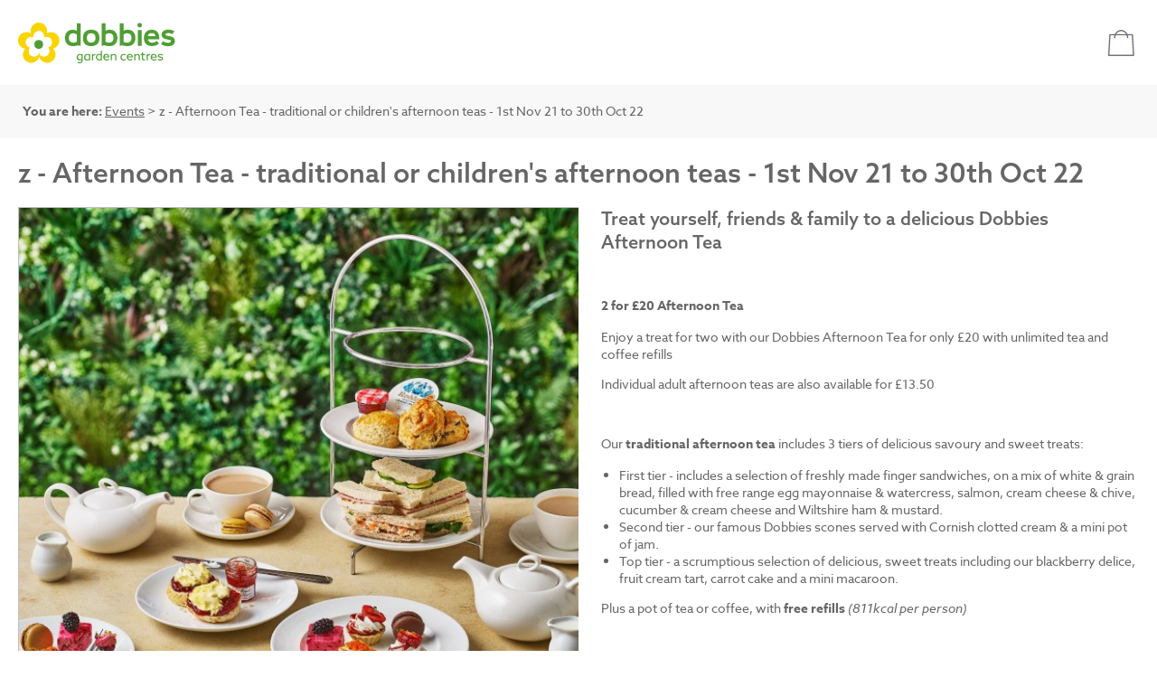

--- FILE ---
content_type: text/html; charset=utf-8
request_url: https://events.dobbies.com/event-detail/?e=4185&v=0&r=v&sid=1340153
body_size: 12542
content:


<!DOCTYPE html>
<html xmlns="http://www.w3.org/1999/xhtml">
<head>
    <meta http-equiv="X-UA-Compatible" content="IE=edge,chrome=1"> 
    <meta name="viewport" content="width=device-width,initial-scale=1">  
    <meta name='robots' content='noindex'>
    
    <title>Events | Dobbies Garden Centres</title>

    

    <script>(function(w,d,s,l,i){w[l]=w[l]||[];w[l].push({'gtm.start':
    new Date().getTime(),event:'gtm.js'});var f=d.getElementsByTagName(s)[0],
    j=d.createElement(s),dl=l!='dataLayer'?'&l='+l:'';j.async=true;j.src=
    'https://www.googletagmanager.com/gtm.js?id='+i+dl;f.parentNode.insertBefore(j,f);
    })(window,document,'script','dataLayer','GTM-NM8JZ2');</script>
    <script type="text/javascript" src="/scripts/jquery-3.3.1.js"></script>

    <link rel="stylesheet" href="https://use.typekit.net/nhg7kde.css" />
    <link rel="stylesheet" type="text/css" href="/css/events.css?v=20250801" />

    
    <link rel="stylesheet" href="https://cdn.jsdelivr.net/npm/swiper@11/swiper-bundle.min.css" />
    <link rel="stylesheet" type="text/css" href="/css/jquery.dialogbox.css" />

    <script src="https://cdn.jsdelivr.net/npm/swiper@11/swiper-bundle.min.js"></script>
	<script type="text/javascript" src="/scripts/libs/handlebars.runtime.min.js"></script>
	<script src="/scripts/templates/compiled.js"></script>

    <style type="text/css">
        .main-swiper {
          margin-bottom: 10px;
        }

        .thumb-swiper {
          height: 170px;
          box-sizing: border-box;
        }

        #event-detail .event-image .thumb-swiper img {
            height: auto;
        }

        .thumb-swiper .swiper-slide {
          width: 100px;
          aspect-ratio: 1 / 1; /* or whatever your large image aspect ratio is */
          object-fit: cover;
          display: block;
          opacity: 0.4;
          cursor: pointer;
        }

            .thumb-swiper .swiper-slide img {
                height:auto;
                border: 1px solid red;
            }

        .thumb-swiper .swiper-slide-thumb-active {
          opacity: 1;
        }
    </style>

    <script type="text/javascript">
        $(function () {
            $("#attendance").accordion({
                active: false,
                collapsible: true,
                heightStyle: "content",
                autoHeight: false,
                clearStyle: true
            });

            const thumbsSwiper = new Swiper('.thumb-swiper', {
                spaceBetween: 10,
                slidesPerView: 4,
                freeMode: true,
                watchSlidesProgress: true,
                navigation: {
                    nextEl: '.swiper-button-next',
                    prevEl: '.swiper-button-prev',
            },
            });

            const swiper = new Swiper('.main-swiper', 
            {
                pagination: {
                    el: '.swiper-pagination',
                    clickable: true,
                },
                // Navigation arrows
                navigation: {
                    nextEl: '.swiper-button-next',
                    prevEl: '.swiper-button-prev',
                },
                thumbs: {
                    swiper: thumbsSwiper,
                },
            });

        });
    </script>

    <link rel="canonical" href="https://events.dobbies.com:443/event-detail/?e=4185&v=0&r=v&sid=1340153" />


</head>

<body class="site">

    <noscript><iframe src="https://www.googletagmanager.com/ns.html?id=GTM-NM8JZ2"
    height="0" width="0" style="display:none;visibility:hidden"></iframe></noscript>

    <form method="post" action="./?e=4185&amp;v=0&amp;r=v&amp;sid=1340153" id="ctl00">
<div class="aspNetHidden">
<input type="hidden" name="__VIEWSTATE" id="__VIEWSTATE" value="SR51ILNBBu0PyyZ5n1VikeKJBtSkjJ4Jg/9scIXDQs0aW6IepSgr959DDUksUM9EGACXwtM0+zD+DDZ/b3CFfRs/WBk3QnmLidvzUbtbKzRFJgxc1fyGPYRBBuyNHWibJJfyohpYybIap/sShkcXAIum9oMz8y2eaIPwuwiCwCLelBq0rwI7OUbov7D9h00ylg9SQWKaAZQD6ijF3Vdi+6OurnHPrxXEHODxmrFGVGsJojtawj5shizy/P41Vk556m+y9REZlBR+Es0lTimGecXVGAfOE+Qa1kYIY+6s3YD+Zx/SgLr2+HXq2hltrnO+r1XMNdjMn9e/3J84YKLeTSseUB414mHGiu/vVeCllhVkouSSz3QS963Xx4pPnoX7HWKNqmcNlJpDswoFiILSlTpUnzlg/yo6DtCmXPKCsf+Cp76WWPdpjQC3BCo9XaUOCYJQY1kglbWo6zY5KOjL1LmU2ZOI2aPd9iqC+TZrC+SQU2kGUciGQZE7dPjFSNkG/t7bj29WOcycuuKt0FgHLlVfRqYD0lqNp5HlKkfr29ReiFrOxINVQvmRI3Houvs0v6XPx6I3gfWAodEiKWDvc5CWmjAz9l54ABt7ui0B0dU23QrUnEJutJ0rqVcg6emt9Tw83zRYFx+bPZ97kH8VOoysNLWIEqygNtClPisT0UKNQ774HIPAESUHC/+NnSVg8IXNH3zDRqG56sdWwAT8vSUh/IU9wIh6dF6txYR8pqfk6uKj/cviCCccDoNXzjbILbRo7/VXbxq81E9hWJxTd7xWtGRLHmkTbCvqhZOPmfY1NAx5BaDmBA/rqs65ElXhCpsgf/Is8fJKPJAIyuKWWCyXtKGZDpgz0GuLKpEsBMS3YUD/ZjDdSDAdXilT0Kbx8nc+6DuC32SUVj+Yp3Q3Vg4u71EmLni0pD0BoxooxRgfchUh7QUeApGtBiP2h2F0ujt9LO3vihX2BI6bIRqVPtEr+ywnOTXhAoDD/xWn/lWg7izV4c4G3dG+6ft5E1fitG6Lf5pip7qjjrkHANZvE/p6vzjo2wPy1ZcBm1peyjozOm19fxS/ONwJEOrQt7X85XgQfBCOYo30bPnnahZBx3A1dc8CY/wlzCUif99lARvWmGrW/mYovEXT0ls+efHeTU1t5iRGeWnSfdeYHqzTbuqcteGPdgq3WhYUrViGAZ2cgHSYFg0AO2AYZCIRJVihU1eFj7uqjnd22KleVgWB9hYR+TKzFcZAi1HNiYMz+JN3eFMt38aA/[base64]/RsX9vi27rJ9z1nFoc5BA1d6MGIybBqeSY3tXGum6RKMAjGI3FC4PwudLp+xJdGqzT/cbBIHnF3Kzj+bYcCciCPRsxeVpeowLkos9GbbAaqoV3wFiuv6kW8fbF/N9F8cojfmDPgwFCtmFsZcPvC+4Qm+KEL5joAi3iLMaC412VkAjijgaozQ7QfZRnrGi62B3dDhp8CMpYzvef36pFRgPCiKCpcpog7ZgL1yc4p4enN+0rEpo6ioEPTeCKo6CW2lCowf+lasXzanLJYW7lCkLARk0e80SUJT0SpLJEoILVjGcfXCvcnd1mA/5RPosoHdtooY8C4ragevws6KCalFujDwVp7HlRu2+UK93VodHCvX0j3ticV+KXmqwKugGCGYdPHGaFBCmysyi/0z1nODyEnB7ctkdIzwNaLemWE7cXp+VejZ9JcSTfB9ppqSd1LSeSg1HtoHnc1fDlQoK1Hvpm3HV3PHTyjiQzzpZTB3y3Jf5lhrGQdYwopsZk5rf+leobkpsVw2s0/9qb6AL+IklfyPIR73vI6q+Wn9WOfsjEpwjxgofuyScUv5QNj3xL1Ge8KWJzEEVmN4cqRX37RVXlf9bH2ktolCKiAdO7NEIjSnljYrhFEV+ZA82XTECHF2qlsjNMtBiLMwoE8T7Q9YjQ0H69cUy5P/icrNuaaAPGrQdaG1qP46M4Pu2rXpjGpegOYmHFFnJZodEFAbAfdDfrn6ZWkw3pKrbJWi/TDClHkTBHOT+aUlFi374GsWzNH1aAPZWH2R3svUx5DJLTN0H/fRMyr0gQW/AsNz3kYLAvJthMnoVAYzrpb2Ngrgtl+n8gXCnghD2cAZtBupgm14PWVkHtCUbEp20k8hwaSe/K7aK4sUK4EVKDtkZUjHUmq4fOSmmssmxTdsZrTTaLH8QCTOOLW7PF9X850kDpD7AX57BF28JPVZbDO/h6h8rY/CBNtuilBunGGwQUOHAjwqNFr+X+e9tmtQ8/94fsBaT/5kaEnHvPlzpLp6KXOog/bOYttWyDYiwQ/g3I2Y9FdajrEZuy74MLEFJUGwbCI6YLBpW7vAaRGex7Jjyx0KzM9e8oMNfQr/anuIMacjkJzuC9vfDKYanvN0HbSMcgQmOlWdjl1g259TyJHN3C9Ag/3VgvTjbwlrIhBWSbWKluU3sVdKY9carqvCjwau6ylFy5Uz1xhVrgpUqvnJ2Qt68zmqGhVE7P9qbfiE17kqQq76EqIRIAdbNd7wXRf4oT9rij4JxhnC0xDNHwpz3o31JvdjAjADHs5VyI0AOJrocOAHbb3X6f05fQN/aeIiS1mH56XQJBzF1xpZsvwUcHSV8JWu/LxLEjagKuLFvox0Tt0HetWU2RYwEiVeEVF7Q1f8874RWf9jHWXILmx/150u5YJi5LuZ7jM26OPUqH+UuyKshmyFn7LLekCwB86BYPXTDq6EpKLX/RDhBvM918yUxxng1dsRdTp/PUNE9nNoqfuozJazJqHRRzlbSMibzaz2aiyZRjfIfCkFUjZMETKWVZp+f/Vxupw/BTqodz36AzI3FajlgPoSExax9YfgenZKvS6IX1ePVqxuCwCZFN1HWMNlXE0py0pUEI16PwpxI3F9tkdkHSX62Us0AD9ihzhU84Vl6TPMRIse+MlNxL9TWzmCNS4puiBgmmxnKiZvCDSKZfy/dI8ZY1y+Nc+nBJiCQ7C50wgUDp14WjjEdjDN5nzx2mDADBQS8k8x0PKTVF321TdRxdkubYdi2rmIZSNlmldtuBEXsYNzqxMUnn2mZ/QWW8Q/l02pQc/k4JrBCkSH9iEVjdaFZU4nvoinxgNHIkkhWro8jqeXfQ3GiFj8MACmXHUJOp09VgqvdRWmqZc1GZEYUW0TvW6Ju9oPPVOXLX61E1iquZwAK6FlPlwAk/7lgNpZAgizk6gDr6tVFO7RlT8KGXAk/GIB3E1Q3y1NYC/[base64]/4vs+sXFP07n2FYV1VKA4xm1uxxuKg6m9vpq80yNdtWTMk3yvIZ2XUoE6k//1QqW2t0E+W9RMTphJ5FwJAW+XDXipkNEze7Yvq92PPHvct7tT61aYREK9jXbiMik0UtazZTdh1vQ0K5bdpZGJ0pO2LXGPjYo+9Xmhtv3bVyO/XxRmFwD/KdeuClSOJ2w1BFuoMjEbQ1jjue8hb3cemDm1E5tgJYBy16wi1U54AOcdTgaROv9Q3QzY/VK9aUEq9dQrTsP5USU3SrRfwsWuu59e4h4KTCxhAM5EK4rh2XJBHS/wNSHm3IpSMLRjlLMpaguRcOb1QOoGiIdXZE6B5OdiNyeuGMjz+McN9TlZZMbp8UNkPom0KUt1F5zMbXORqYo6hXgexH7y5Bu5L9hBfjKk5SYC6qRRr1JCJj/[base64]/INkICeCE5G+jmmX7rpPvNPEIjqAGYcQiZQyIhqKC+uMHM7mOqiANtd/CXePdLa6jvFHmLEhaQHDLghrxT6JVYnXwkIDQqzT6mcJu2SS4uHsqs+kqAtYYf6rLOw5OipCiPakvFpGLw0LlPMDvWs+htoli3TaZyMW5QkWcvMe8HEw/b4JpydEOsPCDLA5yj5wn6kutvoyGW8zu3U+Kqk0vaigkoypY1Wwk3Y+TxeAPiCMusDk9o7xTMQmFsoA4HJH2ogcdxKrJhOfBlpnQhQEFCGrDyx4cAeqERVHFvP7+9VzI0jVT1mUROP7muGJw+c8xE7ItxJsdRXuinpQVwXh31DDtIGv/gF52JD1t3Uw8RazzPndlgqZ5mr0T06DPxocEO6L+9u+YfQPso1/Y6qyqK+aJVFQsZEN+muOI2PBbb5/IoEYHoOoBRt+9IX+ZG1+Yrr4VyFye9AUOdvKjZ9CgNTALMGFIKXfBf2JTArqCZTUn13M1JCJFiFlnVs8o4JrTetZblT12kRsXMnaAMXlMn/TkV26SKzXWsRtMpkY44YZ+AUpUiHqc+iVluAVB8SmS2rtVy4rZgEarLgYOyAQRSvJD1SRGLXXOR+HkwouqPspktERubl6Ll0YZkM36EkGEOjU/JwKFH0uZG54GlFsDE0Pxw1jDbO21k4cyf9cLU0rpaBaYOxDYdSecOAtjO9ym0V6ZYGFoDQLsEGB8i2ehxSIEI5r2R3wWjwH9yc4KbOKcq57tMA1zJ/wBQ8jhG1TO+ABQNfkrccWrzz2+K78SpYi9Vz1Zu0Vl6DHuVASB9TQQfw7P2TTUn3AwP/aWCb/DMkMVCPP4jIbp0/AqV0URPmGkHVROGb4j53fBccuFgQicoCvzjyxFfeSCCU4Npt4Mgkju43u+mDnGOQBTUp4d1J0Qqqns9sokg6+AP5sziUxd1xCj3wsqHOAXUg0hoTTHIUdkK1vRa1k7i+ImkbXLgEIJJg2HkW5AG7ZcurOrd4QgyklNPcFsai4/[base64]/UzJaYxcIR6Y/0c8np1sHx+sVT4D5/ohtJjjYdF5/w7HUnUBKJHdXvCa3C2Rd/jZHlQpvBqky/tC0seysduMY95ANxrqukaUWm/RMtnQr5sA2+fKmVBSEjuyBjmuHIDtQ+RaYEguOGCnRHTQmAf6AeeiNY5XaAzrw8XIpph2qmUpsjbzVF8Rrkls9jN7jsRMU/lH+i6NfiOyPHRpjDTS5rcblwiEz+UzgEMkhVVWRBT4lWPivpXgBzlN2X8qtXwmaAvi9RsHX39cC8r6OTwrOlUUfWXalqn69xeoMrJ6awo8yZ78WgcJIoDZXSxRgC1IKBhcxdbBCKBf0iedn3LGqfiCC4pJtckjDuwT47mG1ADufqyEPbYwkUdz4FZzRI7/1Bjwnrxrh+985cnaQeVHREQDbEjFIiDvmTH3lPkGBLqWJEnFWn6jxpF1KEABHtkMledkSijku6dxTT7CrpGa60YBITKr8i8F5nJnikBIcJlIUViESETg6KE6CrW8yaebDPBUJ4eyzzq6El2j79TqWFGAKt/QFFyIzPV31qlUSYJcI2IeGgRD5kqRSguo/psqF/EuRWsTAA3tMdjrEkJkh7qiISxUVN3zK1C2f6qycP+ex0dP7DBQEfU9r7vImZmkEB8pMKNoZkpLooLF0MmwSdFHNHWuB33iLkzhzdRJZ4bnSgjzlAtH2HAoXYERStmvpJWswJGqS+5Twj/qVWjtCph3Ftf58/3Wk522w+eVf8f8Oowus+h0Vp/DYRbOZy+T+WvqnaPd6U7HspPy/bhkcG1VrMgm9YZmrk3WI6CLfSyeSxP2Zx4R3mKTznbQgLGV1jK89E/yxc3PQZjnssi97si0Qm/qoHH7ixp4WF+B48Rncu58+Ew684xX2WNbVpTeQ1HWtEtxK2NyqL9fZj7jER2o6GXv6pGvBNP2LIGbqJLzAaxstCLotaZ03JuitAN8BuxdNqnWzsG49HoQ6rqOq80TkF32Z28i0PmBcA==" />
</div>

<div class="aspNetHidden">

	<input type="hidden" name="__VIEWSTATEGENERATOR" id="__VIEWSTATEGENERATOR" value="38510E65" />
</div>

        
		<div id="top" class="w1">
            <div id="top-bar">
                <div id="logo"><a href="https://www.dobbies.com"><img src="/assets/logo-v6.svg" alt="Dobbies Garden Centres" /></a></div>
	            <div id="site-header">
	            </div>
	            <div id="my-basket">
                    

<a href="/basket/" title="Basket">
    <div id="my-basket-button" class="empty">
        <em class="my-basket-count"></em>
    </div>
</a>

	            </div>
            </div>
        </div>

        <div>
            <div id="events"> 
                

    
            <div id="event-breadcrumb">
                <div class="w1">
                    <p><strong>You are here:</strong> <a href="/">Events</a> &gt; z - Afternoon Tea - traditional or children's afternoon teas - 1st Nov 21 to 30th Oct 22</p>
                </div>
            </div>
        

            <div id="event-detail-container" class="w1">

                <h1>z - Afternoon Tea - traditional or children's afternoon teas - 1st Nov 21 to 30th Oct 22</h1>
                

                <div id="event-detail">
                    <div class="event-image" style="--swiper-navigation-color:#fff; --swiper-pagination-color:#fff">
                        <!-- Slider main container -->
                        <div class="swiper main-swiper">
                          <!-- Additional required wrapper -->
                          <div class="swiper-wrapper"">
                              <!-- Slides -->
                              <div class="swiper-slide"><img src="https://events.dobbies.com/images/aft tea debs sept 22.jpg" /></div>
                          </div>
                          <!-- If we need pagination -->
                          <div class="swiper-pagination"></div>

                          <!-- Navigation buttons -->
                          <div class="swiper-button-prev"></div>
                          <div class="swiper-button-next"></div>
                        </div>
                        <!-- Thumbnail swiper -->
                        <div class="swiper thumb-swiper">
                          <div class="swiper-wrapper">
                            <!-- Slides -->
                            
                          </div>
                          <!-- Navigation buttons -->
                          <div class="swiper-button-prev"></div>
                          <div class="swiper-button-next"></div>
                        </div>
                    </div>
                    <div class="event-detail">
                        <div class="event-desc">
                            <h3>Treat yourself, friends &amp; family to a delicious Dobbies Afternoon Tea<br></h3><p><br></p><p><strong>2 for £20 Afternoon Tea</strong></p><p>Enjoy a treat for two with our Dobbies Afternoon Tea for only £20 with unlimited tea and coffee refills</p><p>Individual adult afternoon teas are also available for £13.50&nbsp;</p><p><br></p><p>Our <strong>traditional afternoon tea</strong> includes 3 tiers of delicious savoury and sweet treats:&nbsp;&nbsp;<br></p><ul><li>First tier - includes a selection of freshly made finger sandwiches, on a mix of white &amp; grain bread, filled with free range egg mayonnaise &amp; watercress, salmon, cream cheese &amp; chive, cucumber &amp; cream cheese and Wiltshire ham &amp; mustard.</li><li>Second tier - our famous Dobbies scones served with Cornish clotted cream &amp; a mini pot of jam.</li><li>Top tier - a scrumptious selection of delicious, sweet treats including our blackberry delice, fruit cream tart, carrot cake and a mini macaroon.&nbsp; &nbsp;</li></ul><p>Plus a pot of tea or coffee, with <strong>free refills</strong>&nbsp;<em>(811kcal per person)&nbsp;</em>&nbsp;<br></p><p>&nbsp;<br></p><p>We also offer our <strong>children’s afternoon tea</strong>, so the whole family can enjoy the afternoon tea experience at Dobbies and this includes:<br></p><ul><li>A selection of freshly made finger sandwiches, on a mix of white and grain bread, filled with ham, tuna mayonnaise and jam.&nbsp;&nbsp;&nbsp;</li><li>One of our famous Dobbies scones, plus fresh carrot and cucumber sticks served with a dipping cream cheese.&nbsp;</li><li>Sweet treats including orange jelly with sweets, a strawberry dessert and a&nbsp;delicious muffin.&nbsp;&nbsp;</li></ul><p>Plus your choice of fruit juice for just £7.50 per child (946<em>kcal per serving</em>)<br></p><p><strong>We are unable to offer no gluten versions of our afternoon tea.&nbsp;</strong><br></p><p class="MsoNormal">Add to your experience:</p><ul><li>For those wanting to add a savoury twist we have a plate of additional treats, including prawn marie rose vol au vents, savoury cheese vol au vents and&nbsp;sausage rolls&nbsp;<em>(391kcal per plate)</em>&nbsp;for only £2.95</li><li>Choose to upgrade your hot drink to a delicious Latte <em>(117kcal)</em>, Cappuccino <em>(92kcal)</em>, Mocha <em>(234kcal)</em>, Hot Chocolate <em>(234kcal)</em> or Speciality Tea <em>(14kcal)</em> for just £0.50 extra (<em>no unlimited refills</em>)<br></li><li>Make your afternoon tea a special occasion and upgrade with a 200ml bottle of Prosecco, for only £6.35 per adult aged 18 and over (payable at point of booking).&nbsp; Please note Prosecco is currently not available at our Inverness and Lisburn stores</li></ul><h4 class="MsoNormal">&nbsp;</h4>
                        </div>
                        <div id="attendance">
                            <h4>Attendance Instructions</h4>
                            <div>
                                <p>• For any questions please refer to our <a href="https://www.dobbies.com/contact-us/events" data-mce-href="https://www.dobbies.com/contact-us/events">event FAQs</a></p><p>• Advanced booking is recommend as availability can not be guaranteed on the same day. However, our centre teams will do their best to accommodate you if you contact them on the same day.</p><p>• Please bring your confirmation with you on the day - either printed or electronically.</p><p>• Please make your way to the restaurant in time for your allocated booking time.</p><p>• The&nbsp;children's option is only available to children under 12 years. All children must be accompanied by an adult.</p><p>•&nbsp;The upgrade on the hot drink can be added on to your ticket during the booking process.</p><p>• Please note Prosecco will only be served to adults aged 18 and over. Please note we operate a Challenge 25 Policy.</p><p>•&nbsp;The Prosecco is not a certified Vegan product.</p><p>• Should you wish to purchase any additional items e.g. soft drinks, please order these on the day and pay directly to the restaurant.</p><p>• Advanced notification is required if you or any of your party have any dietary requirements or allergens. Please provide these details in the 'allergen requirements' section when making your booking.</p><p>• Should you wish any additional assistance, please speak to a member of staff in-store.</p><p>• To book your table please scroll down to the bottom of the page, choose your date and time slot, select your preferred option and number of attendees.</p>
                            </div>
                        </div>

                        
                    </div>
                    <div class="clearBoth"></div>
                </div>

                

            </div>

        

    


    


    


            </div>
        </div>

        <div class="clearBoth"></div>
        <div id="footer">
            <div id="footer-content" class="w1">
                <ul>
                    <li><h2>About us</h2></li>
                    <li><a href="https://www.dobbies.com/theres-more-to-dobbies">There's more to Dobbies</a></li>
                    <li><a href="https://www.dobbies.com/dobbies-club">Dobbies Club</a></li>
                    <li><a href="https://www.dobbies.com/store-locator">Our stores</a></li>
                    <li><a href="https://www.dobbies.com/dobbies-in-the-community">Dobbies in the community</a></li>
                    <li><a href="https://www.dobbies.com/little-seedlings">Little Seedlings</a></li>
                    <li><a href="https://www.dobbies.com/lifetime-plant-guarantee">Lifetime Plant Guarantee</a></li>
                    <li><a href="https://careers.dobbies.com/">Careers</a></li>
                    <li><a href="https://www.dobbies.com/media-centre">Media Centre</a></li>
                </ul>
                <ul>
                    <li><h2>Help</h2></li>
                    <li><a href="https://www.dobbies.com/contact-us">Frequently asked questions</a></li>
                    <li><a href="https://www.dobbies.com/contact-us">Help centre</a></li>
                    <li><a href="https://www.dobbies.com/contact-us">Contact us</a></li>
                    <li><a href="https://www.dobbies.com/price-guarantee">Price Guarantee</a></li>
                    <li><a href="https://www.dobbies.com/lifetime-plant-guarantee">Lifetime Plant Guarantee</a></li>
                    <li><a href="https://www.dobbies.com/product-recalls">Product recalls</a></li>
                    <li><a href="https://www.dobbies.com/delivery-information">Delivery</a></li>
                    <li><a href="https://www.dobbies.com/refunds-and-returns">Refunds and returns</a></li>
                </ul>
                <ul>
                    <li><h2>Shopping</h2></li>
                    <li><a href="https://www.dobbies.com/dobbies-club">Dobbies Club</a></li>
                    <li><a href="https://www.dobbies.com/all/gifts/gift-by-category/gift-cards/5637248829.c">Gift cards</a></li>
                    <li style="margin-top:15px"><h2>Privacy and legal</h2></li>
                    <li><a href="https://www.dobbies.com/terms-and-conditions">Terms and conditions</a></li>
                    <li><a href="https://www.dobbies.com/modern-slavery-act">Modern slavery statement</a></li>
                    <li><a href="https://www.dobbies.com/club-terms-and-conditions">Dobbies Club terms and conditions</a></li>
                    <li><a href="https://www.dobbies.com/tax-strategy">Tax strategy</a></li>
                    <li><a href="https://www.dobbies.com/sustainability-policy">Sustainability policy</a></li>
                </ul>
                <ul>
                    <li>&nbsp;</li>
                </ul>
            </div>
            <div id="copyright">
                <p>&copy; 2026 Dobbies Garden Centres Ltd. All rights reserved.</p>
            </div>
        </div>
        <a name="footer"></a>
        
    </form>

    <script type="text/javascript" src="/scripts/min/site.libs.js?v=20210412"></script>
    <script type="text/javascript" src="/scripts/main.js?v=20210412"></script>

</body>
</html>
